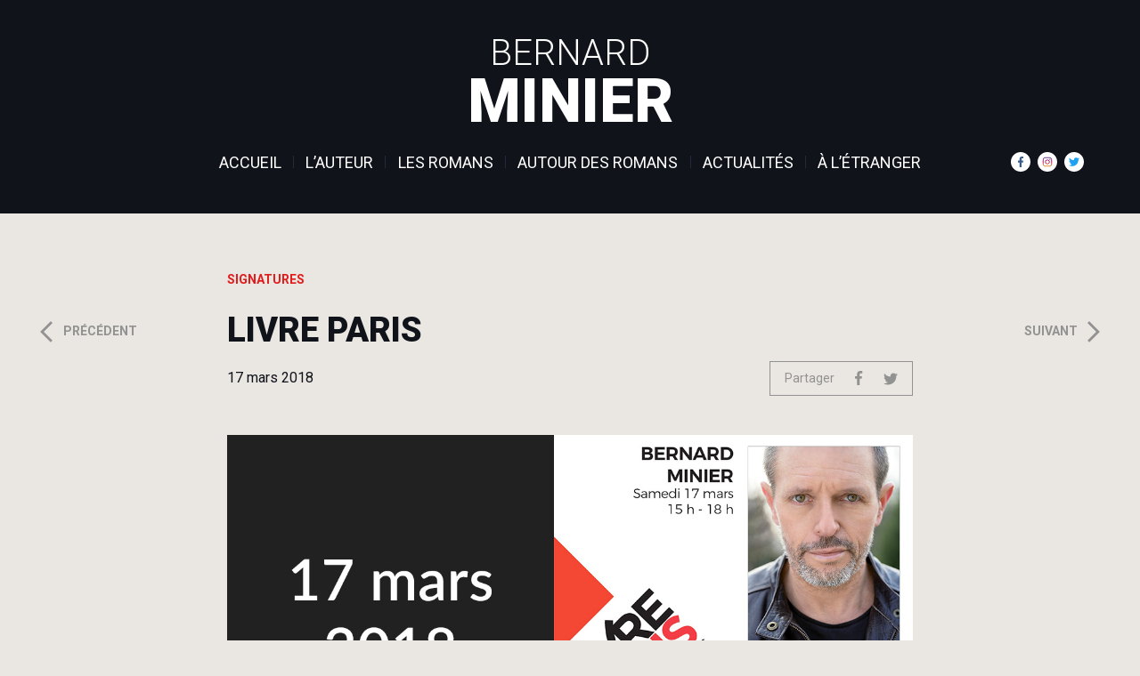

--- FILE ---
content_type: text/html; charset=UTF-8
request_url: https://bernard-minier.com/livre-paris/
body_size: 9422
content:
<!DOCTYPE html>
<html lang="fr">
<head>
    <meta charset="utf-8">
    <meta name='robots' content='max-image-preview:large' />
	<style>img:is([sizes="auto" i], [sizes^="auto," i]) { contain-intrinsic-size: 3000px 1500px }</style>
	<link rel="alternate" hreflang="fr-fr" href="https://bernard-minier.com/livre-paris/" />
<title>Livre Paris  - Bernard Minier</title> 
<meta name="description" content="Bernard Minier sera présent sur le salon du livre de Paris samedi 17 mars de 15 h à 18 h sur le stand des Éditions XO.

Toutes les infos sur le salon : ww..." />
<meta property="og:url" content="https://bernard-minier.com/livre-paris/"/>
<meta property="og:title" content="Livre Paris" />
<meta property="og:description" content="Bernard Minier sera présent sur le salon du livre de Paris samedi 17 mars de 15 h à 18 h sur le stand des Éditions XO.

Toutes les infos sur le salon : ww" />
<meta property="og:type" content="article" />
<meta property="og:image" content="https://bernard-minier.com/wp-content/uploads/2018/03/2018-03-17-LivreParis.jpg" />
<script type="text/javascript">
/* <![CDATA[ */
window._wpemojiSettings = {"baseUrl":"https:\/\/s.w.org\/images\/core\/emoji\/16.0.1\/72x72\/","ext":".png","svgUrl":"https:\/\/s.w.org\/images\/core\/emoji\/16.0.1\/svg\/","svgExt":".svg","source":{"concatemoji":"https:\/\/bernard-minier.com\/wp-includes\/js\/wp-emoji-release.min.js?ver=6.8.3"}};
/*! This file is auto-generated */
!function(s,n){var o,i,e;function c(e){try{var t={supportTests:e,timestamp:(new Date).valueOf()};sessionStorage.setItem(o,JSON.stringify(t))}catch(e){}}function p(e,t,n){e.clearRect(0,0,e.canvas.width,e.canvas.height),e.fillText(t,0,0);var t=new Uint32Array(e.getImageData(0,0,e.canvas.width,e.canvas.height).data),a=(e.clearRect(0,0,e.canvas.width,e.canvas.height),e.fillText(n,0,0),new Uint32Array(e.getImageData(0,0,e.canvas.width,e.canvas.height).data));return t.every(function(e,t){return e===a[t]})}function u(e,t){e.clearRect(0,0,e.canvas.width,e.canvas.height),e.fillText(t,0,0);for(var n=e.getImageData(16,16,1,1),a=0;a<n.data.length;a++)if(0!==n.data[a])return!1;return!0}function f(e,t,n,a){switch(t){case"flag":return n(e,"\ud83c\udff3\ufe0f\u200d\u26a7\ufe0f","\ud83c\udff3\ufe0f\u200b\u26a7\ufe0f")?!1:!n(e,"\ud83c\udde8\ud83c\uddf6","\ud83c\udde8\u200b\ud83c\uddf6")&&!n(e,"\ud83c\udff4\udb40\udc67\udb40\udc62\udb40\udc65\udb40\udc6e\udb40\udc67\udb40\udc7f","\ud83c\udff4\u200b\udb40\udc67\u200b\udb40\udc62\u200b\udb40\udc65\u200b\udb40\udc6e\u200b\udb40\udc67\u200b\udb40\udc7f");case"emoji":return!a(e,"\ud83e\udedf")}return!1}function g(e,t,n,a){var r="undefined"!=typeof WorkerGlobalScope&&self instanceof WorkerGlobalScope?new OffscreenCanvas(300,150):s.createElement("canvas"),o=r.getContext("2d",{willReadFrequently:!0}),i=(o.textBaseline="top",o.font="600 32px Arial",{});return e.forEach(function(e){i[e]=t(o,e,n,a)}),i}function t(e){var t=s.createElement("script");t.src=e,t.defer=!0,s.head.appendChild(t)}"undefined"!=typeof Promise&&(o="wpEmojiSettingsSupports",i=["flag","emoji"],n.supports={everything:!0,everythingExceptFlag:!0},e=new Promise(function(e){s.addEventListener("DOMContentLoaded",e,{once:!0})}),new Promise(function(t){var n=function(){try{var e=JSON.parse(sessionStorage.getItem(o));if("object"==typeof e&&"number"==typeof e.timestamp&&(new Date).valueOf()<e.timestamp+604800&&"object"==typeof e.supportTests)return e.supportTests}catch(e){}return null}();if(!n){if("undefined"!=typeof Worker&&"undefined"!=typeof OffscreenCanvas&&"undefined"!=typeof URL&&URL.createObjectURL&&"undefined"!=typeof Blob)try{var e="postMessage("+g.toString()+"("+[JSON.stringify(i),f.toString(),p.toString(),u.toString()].join(",")+"));",a=new Blob([e],{type:"text/javascript"}),r=new Worker(URL.createObjectURL(a),{name:"wpTestEmojiSupports"});return void(r.onmessage=function(e){c(n=e.data),r.terminate(),t(n)})}catch(e){}c(n=g(i,f,p,u))}t(n)}).then(function(e){for(var t in e)n.supports[t]=e[t],n.supports.everything=n.supports.everything&&n.supports[t],"flag"!==t&&(n.supports.everythingExceptFlag=n.supports.everythingExceptFlag&&n.supports[t]);n.supports.everythingExceptFlag=n.supports.everythingExceptFlag&&!n.supports.flag,n.DOMReady=!1,n.readyCallback=function(){n.DOMReady=!0}}).then(function(){return e}).then(function(){var e;n.supports.everything||(n.readyCallback(),(e=n.source||{}).concatemoji?t(e.concatemoji):e.wpemoji&&e.twemoji&&(t(e.twemoji),t(e.wpemoji)))}))}((window,document),window._wpemojiSettings);
/* ]]> */
</script>
<link rel='stylesheet' id='sbi_styles-css' href='https://bernard-minier.com/wp-content/plugins/instagram-feed/css/sbi-styles.min.css?ver=6.4.3' type='text/css' media='all' />
<style id='wp-emoji-styles-inline-css' type='text/css'>

	img.wp-smiley, img.emoji {
		display: inline !important;
		border: none !important;
		box-shadow: none !important;
		height: 1em !important;
		width: 1em !important;
		margin: 0 0.07em !important;
		vertical-align: -0.1em !important;
		background: none !important;
		padding: 0 !important;
	}
</style>
<link rel='stylesheet' id='wp-block-library-css' href='https://bernard-minier.com/wp-includes/css/dist/block-library/style.min.css?ver=6.8.3' type='text/css' media='all' />
<style id='classic-theme-styles-inline-css' type='text/css'>
/*! This file is auto-generated */
.wp-block-button__link{color:#fff;background-color:#32373c;border-radius:9999px;box-shadow:none;text-decoration:none;padding:calc(.667em + 2px) calc(1.333em + 2px);font-size:1.125em}.wp-block-file__button{background:#32373c;color:#fff;text-decoration:none}
</style>
<style id='global-styles-inline-css' type='text/css'>
:root{--wp--preset--aspect-ratio--square: 1;--wp--preset--aspect-ratio--4-3: 4/3;--wp--preset--aspect-ratio--3-4: 3/4;--wp--preset--aspect-ratio--3-2: 3/2;--wp--preset--aspect-ratio--2-3: 2/3;--wp--preset--aspect-ratio--16-9: 16/9;--wp--preset--aspect-ratio--9-16: 9/16;--wp--preset--color--black: #000000;--wp--preset--color--cyan-bluish-gray: #abb8c3;--wp--preset--color--white: #ffffff;--wp--preset--color--pale-pink: #f78da7;--wp--preset--color--vivid-red: #cf2e2e;--wp--preset--color--luminous-vivid-orange: #ff6900;--wp--preset--color--luminous-vivid-amber: #fcb900;--wp--preset--color--light-green-cyan: #7bdcb5;--wp--preset--color--vivid-green-cyan: #00d084;--wp--preset--color--pale-cyan-blue: #8ed1fc;--wp--preset--color--vivid-cyan-blue: #0693e3;--wp--preset--color--vivid-purple: #9b51e0;--wp--preset--gradient--vivid-cyan-blue-to-vivid-purple: linear-gradient(135deg,rgba(6,147,227,1) 0%,rgb(155,81,224) 100%);--wp--preset--gradient--light-green-cyan-to-vivid-green-cyan: linear-gradient(135deg,rgb(122,220,180) 0%,rgb(0,208,130) 100%);--wp--preset--gradient--luminous-vivid-amber-to-luminous-vivid-orange: linear-gradient(135deg,rgba(252,185,0,1) 0%,rgba(255,105,0,1) 100%);--wp--preset--gradient--luminous-vivid-orange-to-vivid-red: linear-gradient(135deg,rgba(255,105,0,1) 0%,rgb(207,46,46) 100%);--wp--preset--gradient--very-light-gray-to-cyan-bluish-gray: linear-gradient(135deg,rgb(238,238,238) 0%,rgb(169,184,195) 100%);--wp--preset--gradient--cool-to-warm-spectrum: linear-gradient(135deg,rgb(74,234,220) 0%,rgb(151,120,209) 20%,rgb(207,42,186) 40%,rgb(238,44,130) 60%,rgb(251,105,98) 80%,rgb(254,248,76) 100%);--wp--preset--gradient--blush-light-purple: linear-gradient(135deg,rgb(255,206,236) 0%,rgb(152,150,240) 100%);--wp--preset--gradient--blush-bordeaux: linear-gradient(135deg,rgb(254,205,165) 0%,rgb(254,45,45) 50%,rgb(107,0,62) 100%);--wp--preset--gradient--luminous-dusk: linear-gradient(135deg,rgb(255,203,112) 0%,rgb(199,81,192) 50%,rgb(65,88,208) 100%);--wp--preset--gradient--pale-ocean: linear-gradient(135deg,rgb(255,245,203) 0%,rgb(182,227,212) 50%,rgb(51,167,181) 100%);--wp--preset--gradient--electric-grass: linear-gradient(135deg,rgb(202,248,128) 0%,rgb(113,206,126) 100%);--wp--preset--gradient--midnight: linear-gradient(135deg,rgb(2,3,129) 0%,rgb(40,116,252) 100%);--wp--preset--font-size--small: 13px;--wp--preset--font-size--medium: 20px;--wp--preset--font-size--large: 36px;--wp--preset--font-size--x-large: 42px;--wp--preset--spacing--20: 0.44rem;--wp--preset--spacing--30: 0.67rem;--wp--preset--spacing--40: 1rem;--wp--preset--spacing--50: 1.5rem;--wp--preset--spacing--60: 2.25rem;--wp--preset--spacing--70: 3.38rem;--wp--preset--spacing--80: 5.06rem;--wp--preset--shadow--natural: 6px 6px 9px rgba(0, 0, 0, 0.2);--wp--preset--shadow--deep: 12px 12px 50px rgba(0, 0, 0, 0.4);--wp--preset--shadow--sharp: 6px 6px 0px rgba(0, 0, 0, 0.2);--wp--preset--shadow--outlined: 6px 6px 0px -3px rgba(255, 255, 255, 1), 6px 6px rgba(0, 0, 0, 1);--wp--preset--shadow--crisp: 6px 6px 0px rgba(0, 0, 0, 1);}:where(.is-layout-flex){gap: 0.5em;}:where(.is-layout-grid){gap: 0.5em;}body .is-layout-flex{display: flex;}.is-layout-flex{flex-wrap: wrap;align-items: center;}.is-layout-flex > :is(*, div){margin: 0;}body .is-layout-grid{display: grid;}.is-layout-grid > :is(*, div){margin: 0;}:where(.wp-block-columns.is-layout-flex){gap: 2em;}:where(.wp-block-columns.is-layout-grid){gap: 2em;}:where(.wp-block-post-template.is-layout-flex){gap: 1.25em;}:where(.wp-block-post-template.is-layout-grid){gap: 1.25em;}.has-black-color{color: var(--wp--preset--color--black) !important;}.has-cyan-bluish-gray-color{color: var(--wp--preset--color--cyan-bluish-gray) !important;}.has-white-color{color: var(--wp--preset--color--white) !important;}.has-pale-pink-color{color: var(--wp--preset--color--pale-pink) !important;}.has-vivid-red-color{color: var(--wp--preset--color--vivid-red) !important;}.has-luminous-vivid-orange-color{color: var(--wp--preset--color--luminous-vivid-orange) !important;}.has-luminous-vivid-amber-color{color: var(--wp--preset--color--luminous-vivid-amber) !important;}.has-light-green-cyan-color{color: var(--wp--preset--color--light-green-cyan) !important;}.has-vivid-green-cyan-color{color: var(--wp--preset--color--vivid-green-cyan) !important;}.has-pale-cyan-blue-color{color: var(--wp--preset--color--pale-cyan-blue) !important;}.has-vivid-cyan-blue-color{color: var(--wp--preset--color--vivid-cyan-blue) !important;}.has-vivid-purple-color{color: var(--wp--preset--color--vivid-purple) !important;}.has-black-background-color{background-color: var(--wp--preset--color--black) !important;}.has-cyan-bluish-gray-background-color{background-color: var(--wp--preset--color--cyan-bluish-gray) !important;}.has-white-background-color{background-color: var(--wp--preset--color--white) !important;}.has-pale-pink-background-color{background-color: var(--wp--preset--color--pale-pink) !important;}.has-vivid-red-background-color{background-color: var(--wp--preset--color--vivid-red) !important;}.has-luminous-vivid-orange-background-color{background-color: var(--wp--preset--color--luminous-vivid-orange) !important;}.has-luminous-vivid-amber-background-color{background-color: var(--wp--preset--color--luminous-vivid-amber) !important;}.has-light-green-cyan-background-color{background-color: var(--wp--preset--color--light-green-cyan) !important;}.has-vivid-green-cyan-background-color{background-color: var(--wp--preset--color--vivid-green-cyan) !important;}.has-pale-cyan-blue-background-color{background-color: var(--wp--preset--color--pale-cyan-blue) !important;}.has-vivid-cyan-blue-background-color{background-color: var(--wp--preset--color--vivid-cyan-blue) !important;}.has-vivid-purple-background-color{background-color: var(--wp--preset--color--vivid-purple) !important;}.has-black-border-color{border-color: var(--wp--preset--color--black) !important;}.has-cyan-bluish-gray-border-color{border-color: var(--wp--preset--color--cyan-bluish-gray) !important;}.has-white-border-color{border-color: var(--wp--preset--color--white) !important;}.has-pale-pink-border-color{border-color: var(--wp--preset--color--pale-pink) !important;}.has-vivid-red-border-color{border-color: var(--wp--preset--color--vivid-red) !important;}.has-luminous-vivid-orange-border-color{border-color: var(--wp--preset--color--luminous-vivid-orange) !important;}.has-luminous-vivid-amber-border-color{border-color: var(--wp--preset--color--luminous-vivid-amber) !important;}.has-light-green-cyan-border-color{border-color: var(--wp--preset--color--light-green-cyan) !important;}.has-vivid-green-cyan-border-color{border-color: var(--wp--preset--color--vivid-green-cyan) !important;}.has-pale-cyan-blue-border-color{border-color: var(--wp--preset--color--pale-cyan-blue) !important;}.has-vivid-cyan-blue-border-color{border-color: var(--wp--preset--color--vivid-cyan-blue) !important;}.has-vivid-purple-border-color{border-color: var(--wp--preset--color--vivid-purple) !important;}.has-vivid-cyan-blue-to-vivid-purple-gradient-background{background: var(--wp--preset--gradient--vivid-cyan-blue-to-vivid-purple) !important;}.has-light-green-cyan-to-vivid-green-cyan-gradient-background{background: var(--wp--preset--gradient--light-green-cyan-to-vivid-green-cyan) !important;}.has-luminous-vivid-amber-to-luminous-vivid-orange-gradient-background{background: var(--wp--preset--gradient--luminous-vivid-amber-to-luminous-vivid-orange) !important;}.has-luminous-vivid-orange-to-vivid-red-gradient-background{background: var(--wp--preset--gradient--luminous-vivid-orange-to-vivid-red) !important;}.has-very-light-gray-to-cyan-bluish-gray-gradient-background{background: var(--wp--preset--gradient--very-light-gray-to-cyan-bluish-gray) !important;}.has-cool-to-warm-spectrum-gradient-background{background: var(--wp--preset--gradient--cool-to-warm-spectrum) !important;}.has-blush-light-purple-gradient-background{background: var(--wp--preset--gradient--blush-light-purple) !important;}.has-blush-bordeaux-gradient-background{background: var(--wp--preset--gradient--blush-bordeaux) !important;}.has-luminous-dusk-gradient-background{background: var(--wp--preset--gradient--luminous-dusk) !important;}.has-pale-ocean-gradient-background{background: var(--wp--preset--gradient--pale-ocean) !important;}.has-electric-grass-gradient-background{background: var(--wp--preset--gradient--electric-grass) !important;}.has-midnight-gradient-background{background: var(--wp--preset--gradient--midnight) !important;}.has-small-font-size{font-size: var(--wp--preset--font-size--small) !important;}.has-medium-font-size{font-size: var(--wp--preset--font-size--medium) !important;}.has-large-font-size{font-size: var(--wp--preset--font-size--large) !important;}.has-x-large-font-size{font-size: var(--wp--preset--font-size--x-large) !important;}
:where(.wp-block-post-template.is-layout-flex){gap: 1.25em;}:where(.wp-block-post-template.is-layout-grid){gap: 1.25em;}
:where(.wp-block-columns.is-layout-flex){gap: 2em;}:where(.wp-block-columns.is-layout-grid){gap: 2em;}
:root :where(.wp-block-pullquote){font-size: 1.5em;line-height: 1.6;}
</style>
<script type="text/javascript" src="https://bernard-minier.com/wp-includes/js/jquery/jquery.min.js?ver=3.7.1" id="jquery-core-js"></script>
<script type="text/javascript" src="https://bernard-minier.com/wp-includes/js/jquery/jquery-migrate.min.js?ver=3.4.1" id="jquery-migrate-js"></script>
<link rel="https://api.w.org/" href="https://bernard-minier.com/wp-json/" /><link rel="alternate" title="JSON" type="application/json" href="https://bernard-minier.com/wp-json/wp/v2/posts/676" /><link rel="alternate" title="oEmbed (JSON)" type="application/json+oembed" href="https://bernard-minier.com/wp-json/oembed/1.0/embed?url=https%3A%2F%2Fbernard-minier.com%2Flivre-paris%2F" />
<link rel="alternate" title="oEmbed (XML)" type="text/xml+oembed" href="https://bernard-minier.com/wp-json/oembed/1.0/embed?url=https%3A%2F%2Fbernard-minier.com%2Flivre-paris%2F&#038;format=xml" />
<meta name="generator" content="WPML ver:4.1.2 stt:1,4;" />
	<script type="text/javascript">var ajaxurl = 'https://bernard-minier.com/wp-admin/admin-ajax.php';</script>
	    <meta http-equiv="X-UA-Compatible" content="IE=edge">
    <meta name="viewport" content="width=device-width, initial-scale=1">
    <title>Bernard Minier</title>

    <link rel="apple-touch-icon" sizes="180x180" href="https://bernard-minier.com/wp-content/themes/bernard-minier-2019/assets/img/favicon/apple-touch-icon.png">
    <link rel="icon" type="image/png" sizes="32x32" href="https://bernard-minier.com/wp-content/themes/bernard-minier-2019/assets/img/favicon/favicon-32x32.png">
    <link rel="icon" type="image/png" sizes="16x16" href="https://bernard-minier.com/wp-content/themes/bernard-minier-2019/assets/img/favicon/favicon-16x16.png">
    <link rel="manifest" href="https://bernard-minier.com/wp-content/themes/bernard-minier-2019/assets/img/favicon/site.webmanifest">
    <link rel="mask-icon" href="https://bernard-minier.com/wp-content/themes/bernard-minier-2019/assets/img/favicon/safari-pinned-tab.svg" color="#5bbad5">
    <meta name="msapplication-TileColor" content="#da532c">
    <meta name="theme-color" content="#ffffff">

    <link href="https://fonts.googleapis.com/css?family=Roboto:300,400,400i,700,700i,900" rel="stylesheet"> 
    <link href="https://bernard-minier.com/wp-content/themes/bernard-minier-2019/assets/css/main.min.css" rel="stylesheet">
    
    <script type="text/javascript" src="https://bernard-minier.com/wp-content/themes/bernard-minier-2019/assets/js/vendor/tarteaucitron/tarteaucitron.js"></script>
	
<!-- Matomo -->
<script>
  var _paq = window._paq = window._paq || [];
  /* tracker methods like "setCustomDimension" should be called before "trackPageView" */
  _paq.push(['trackPageView']);
  _paq.push(['enableLinkTracking']);
  (function() {
    var u="https://xoeditions.matomo.cloud/";
    _paq.push(['setTrackerUrl', u+'matomo.php']);
    _paq.push(['setSiteId', '2']);
    var d=document, g=d.createElement('script'), s=d.getElementsByTagName('script')[0];
    g.async=true; g.src='//cdn.matomo.cloud/xoeditions.matomo.cloud/matomo.js'; s.parentNode.insertBefore(g,s);
  })();
</script>
<!-- End Matomo Code -->

</head>

<body>
    <svg width="0" height="0" class="sr-only">
    <linearGradient id="instagram-gradient" gradientUnits="userSpaceOnUse" x1="542.1484" y1="72.7744" x2="542.1483" y2="-375.3755" gradientTransform="matrix(1 0 0 -1 -285.5996 105.0996)">
        <stop  offset="0.0485" style="stop-color:#683E8E"/>
        <stop  offset="0.5" style="stop-color:#C30F5E"/>
        <stop  offset="1" style="stop-color:#E39F2E"/>
    </linearGradient>
</svg>
<svg xmlns="http://www.w3.org/2000/svg" xmlns:xlink="http://www.w3.org/1999/xlink" class="hide">
    <symbol id="chevron-left-large" viewBox="0 0 296 512">
        <polygon fill="currentColor" points="252.787,508.213 0.074,255.5 252.787,2.787 295.213,45.213 84.926,255.5 295.213,465.787 "/>
    </symbol>
    <symbol id="chevron-right-large" viewBox="0 0 296 512">
        <polygon fill="currentColor" points="43.213,508.213 0.787,465.787 211.074,255.5 0.787,45.213 43.213,2.787 295.927,255.5 "/>
    </symbol>
    <symbol id="chevron-right" viewBox="0 0 281 512">
        <polygon fill="currentColor" points="55.849,480.849 0.151,425.151 169.302,256 0.151,86.849 55.849,31.151 280.698,256 "/>
    </symbol>
    <symbol id="envelope" viewBox="0 0 512 512">
        <path fill="currentColor" d="M502.3 190.8c3.9-3.1 9.7-.2 9.7 4.7V400c0 26.5-21.5 48-48 48H48c-26.5 0-48-21.5-48-48V195.6c0-5 5.7-7.8 9.7-4.7 22.4 17.4 52.1 39.5 154.1 113.6 21.1 15.4 56.7 47.8 92.2 47.6 35.7.3 72-32.8 92.3-47.6 102-74.1 131.6-96.3 154-113.7zM256 320c23.2.4 56.6-29.2 73.4-41.4 132.7-96.3 142.8-104.7 173.4-128.7 5.8-4.5 9.2-11.5 9.2-18.9v-19c0-26.5-21.5-48-48-48H48C21.5 64 0 85.5 0 112v19c0 7.4 3.4 14.3 9.2 18.9 30.6 23.9 40.7 32.4 173.4 128.7 16.8 12.2 50.2 41.8 73.4 41.4z"></path>
    </symbol>
    <symbol id="facebook" viewBox="0 0 264 512">
        <path fill="currentColor" d="M76.7 512V283H0v-91h76.7v-71.7C76.7 42.4 124.3 0 193.8 0c33.3 0 61.9 2.5 70.2 3.6V85h-48.2c-37.8 0-45.1 18-45.1 44.3V192H256l-11.7 91h-73.6v229"></path>
    </symbol>
    <symbol id="facebook-color" viewBox="0 0 264 512">
        <path fill="#385c8e" d="M76.7 512V283H0v-91h76.7v-71.7C76.7 42.4 124.3 0 193.8 0c33.3 0 61.9 2.5 70.2 3.6V85h-48.2c-37.8 0-45.1 18-45.1 44.3V192H256l-11.7 91h-73.6v229"></path>
    </symbol>
    <symbol id="instagram" viewBox="0 0 448 512">
        <path fill="currentColor" d="M224.1 141c-63.6 0-114.9 51.3-114.9 114.9s51.3 114.9 114.9 114.9S339 319.5 339 255.9 287.7 141 224.1 141zm0 189.6c-41.1 0-74.7-33.5-74.7-74.7s33.5-74.7 74.7-74.7 74.7 33.5 74.7 74.7-33.6 74.7-74.7 74.7zm146.4-194.3c0 14.9-12 26.8-26.8 26.8-14.9 0-26.8-12-26.8-26.8s12-26.8 26.8-26.8 26.8 12 26.8 26.8zm76.1 27.2c-1.7-35.9-9.9-67.7-36.2-93.9-26.2-26.2-58-34.4-93.9-36.2-37-2.1-147.9-2.1-184.9 0-35.8 1.7-67.6 9.9-93.9 36.1s-34.4 58-36.2 93.9c-2.1 37-2.1 147.9 0 184.9 1.7 35.9 9.9 67.7 36.2 93.9s58 34.4 93.9 36.2c37 2.1 147.9 2.1 184.9 0 35.9-1.7 67.7-9.9 93.9-36.2 26.2-26.2 34.4-58 36.2-93.9 2.1-37 2.1-147.8 0-184.8zM398.8 388c-7.8 19.6-22.9 34.7-42.6 42.6-29.5 11.7-99.5 9-132.1 9s-102.7 2.6-132.1-9c-19.6-7.8-34.7-22.9-42.6-42.6-11.7-29.5-9-99.5-9-132.1s-2.6-102.7 9-132.1c7.8-19.6 22.9-34.7 42.6-42.6 29.5-11.7 99.5-9 132.1-9s102.7-2.6 132.1 9c19.6 7.8 34.7 22.9 42.6 42.6 11.7 29.5 9 99.5 9 132.1s2.7 102.7-9 132.1z"></path>
    </symbol>
    <symbol id="instagram-color" viewBox="0 0 512 512">
        <path fill="url(#instagram-gradient)" d="M256.6,141.5C193,141.5,141.7,192.8,141.7,256.4c0,63.6,51.3,114.898,114.898,114.898 S371.5,320,371.5,256.4C371.5,192.8,320.198,141.5,256.6,141.5z M256.6,331.101c-41.1,0-74.7-33.5-74.7-74.7s33.5-74.7,74.7-74.7 s74.7,33.5,74.7,74.7S297.7,331.101,256.6,331.101L256.6,331.101z M403,136.8c0,14.9-12,26.802-26.802,26.802 c-14.898,0-26.8-12-26.8-26.802c0-14.8,12-26.8,26.8-26.8C391,110,403,122,403,136.8z M479.1,164c-1.7-35.898-9.9-67.7-36.2-93.898 c-26.2-26.2-58-34.4-93.899-36.2c-37-2.102-147.899-2.102-184.899,0C128.3,35.601,96.5,43.8,70.2,70C43.898,96.2,35.8,128,34,163.9 c-2.101,37-2.101,147.899,0,184.899c1.7,35.9,9.898,67.7,36.2,93.9c26.3,26.2,58,34.4,93.898,36.2c37,2.1,147.899,2.1,184.899,0 c35.899-1.7,67.699-9.9,93.899-36.2c26.2-26.2,34.4-58,36.2-93.9C481.198,311.8,481.198,201,479.1,164z M431.3,388.5 c-7.8,19.602-22.9,34.7-42.602,42.602c-29.5,11.7-99.498,9-132.1,9c-32.6,0-102.7,2.6-132.1-9c-19.6-7.8-34.699-22.901-42.6-42.602 c-11.698-29.5-9-99.5-9-132.1c0-32.602-2.6-102.7,9-132.102C89.7,104.7,104.8,89.601,124.5,81.7c29.5-11.7,99.5-9,132.1-9 c32.602,0,102.7-2.6,132.1,9c19.602,7.8,34.7,22.9,42.602,42.6c11.7,29.5,9,99.5,9,132.102C440.3,289,443,359.101,431.3,388.5z"/>
    </symbol>
    <symbol id="twitter" viewBox="0 0 512 512">
        <path fill="currentColor" d="M459.37 151.716c.325 4.548.325 9.097.325 13.645 0 138.72-105.583 298.558-298.558 298.558-59.452 0-114.68-17.219-161.137-47.106 8.447.974 16.568 1.299 25.34 1.299 49.055 0 94.213-16.568 130.274-44.832-46.132-.975-84.792-31.188-98.112-72.772 6.498.974 12.995 1.624 19.818 1.624 9.421 0 18.843-1.3 27.614-3.573-48.081-9.747-84.143-51.98-84.143-102.985v-1.299c13.969 7.797 30.214 12.67 47.431 13.319-28.264-18.843-46.781-51.005-46.781-87.391 0-19.492 5.197-37.36 14.294-52.954 51.655 63.675 129.3 105.258 216.365 109.807-1.624-7.797-2.599-15.918-2.599-24.04 0-57.828 46.782-104.934 104.934-104.934 30.213 0 57.502 12.67 76.67 33.137 23.715-4.548 46.456-13.32 66.599-25.34-7.798 24.366-24.366 44.833-46.132 57.827 21.117-2.273 41.584-8.122 60.426-16.243-14.292 20.791-32.161 39.308-52.628 54.253z"></path>
    </symbol>
    <symbol id="twitter-color" viewBox="0 0 512 512">
        <path fill="#1da1f2" d="M459.37 151.716c.325 4.548.325 9.097.325 13.645 0 138.72-105.583 298.558-298.558 298.558-59.452 0-114.68-17.219-161.137-47.106 8.447.974 16.568 1.299 25.34 1.299 49.055 0 94.213-16.568 130.274-44.832-46.132-.975-84.792-31.188-98.112-72.772 6.498.974 12.995 1.624 19.818 1.624 9.421 0 18.843-1.3 27.614-3.573-48.081-9.747-84.143-51.98-84.143-102.985v-1.299c13.969 7.797 30.214 12.67 47.431 13.319-28.264-18.843-46.781-51.005-46.781-87.391 0-19.492 5.197-37.36 14.294-52.954 51.655 63.675 129.3 105.258 216.365 109.807-1.624-7.797-2.599-15.918-2.599-24.04 0-57.828 46.782-104.934 104.934-104.934 30.213 0 57.502 12.67 76.67 33.137 23.715-4.548 46.456-13.32 66.599-25.34-7.798 24.366-24.366 44.833-46.132 57.827 21.117-2.273 41.584-8.122 60.426-16.243-14.292 20.791-32.161 39.308-52.628 54.253z"></path>
    </symbol>
</svg>
    <div id="locale" style="display:none;">fr</div>
    <!--<script>
        var locale = document.getElementById('locale').innerHTML;
        var tarteaucitronForceLanguage = locale;
        tarteaucitron.init({
            "hashtag": "#tarteaucitron", /* Automatically open the panel with the hashtag */
            "highPrivacy": true, /* disabling the auto consent feature on navigation? */
            "orientation": "bottom", /* the big banner should be on 'top' or 'bottom'? */
            "adblocker": false, /* Display a message if an adblocker is detected */
            "showAlertSmall": false, /* show the small banner on bottom right? */
            "showIcon": false, /* Show cookie icon to manage cookies */
            "cookieslist": true, /* Display the list of cookies installed ? */
            "removeCredit": true, /* remove the credit link? */
            "handleBrowserDNTRequest": false, /* Deny everything if DNT is on */
			"showIcon" : false,
            
        });

        tarteaucitron.user.gajsUa = 'UA-62171174-1';
        tarteaucitron.user.gajsMore = function () {};
		tarteaucitron.user.googletagmanagerId = 'GTM-5D9DCHG';
		(tarteaucitron.job = tarteaucitron.job || []).push('googletagmanager');
        (tarteaucitron.job = tarteaucitron.job || []).push('gajs');
        (tarteaucitron.job = tarteaucitron.job || []).push('youtube');
        // (tarteaucitron.job = tarteaucitron.job || []).push('facebooklikebox');
        // (tarteaucitron.job = tarteaucitron.job || []).push('twittertimeline');
        (tarteaucitron.job = tarteaucitron.job || []).push('fbmessenger');
    </script>-->
	<!-- Google Tag Manager -->
<script>(function(w,d,s,l,i){w[l]=w[l]||[];w[l].push({'gtm.start':
new Date().getTime(),event:'gtm.js'});var f=d.getElementsByTagName(s)[0],
j=d.createElement(s),dl=l!='dataLayer'?'&l='+l:'';j.async=true;j.src=
'https://www.googletagmanager.com/gtm.js?id='+i+dl;f.parentNode.insertBefore(j,f);
})(window,document,'script','dataLayer','GTM-5D9DCHG');</script>
<!-- End Google Tag Manager -->
    
    <div class="wrapper">
        <header class="header">
            <div class="container">
                <div class="logo logo--large">
                    <a href="https://bernard-minier.com/" id="titre-site" class="logo__link"><span class="logo__first-name">Bernard</span> <span class="logo__last-name">Minier</span></a>
                </div>
                
                <nav class="navbar navbar-expand-lg">
                    <button class="js-nav-toggle" data-toggle="collapse" data-target="#navbar-main" aria-controls="navbar-main" aria-expanded="false" aria-label="Toggle navigation">
                        <span class="js-nav-toggle__icon"></span>
                    </button>

                    <div class="collapse navbar-collapse" id="navbar-main">
                        <ul class="navbar-nav mx-auto">
                            <li class="nav-item"><a href="https://bernard-minier.com/" class="nav-link">Accueil</a></li>
                            <li class="nav-item"><a href="https://bernard-minier.com/lauteur" class="nav-link">L’auteur</a></li>
                            <li class="nav-item"><a href="https://bernard-minier.com/les-romans" class="nav-link">Les romans</a></li>
                                                                                            <li class="nav-item"><a href="https://bernard-minier.com/autour-des-romans" class="nav-link">Autour des romans</a></li>
																
                                                        <li class="nav-item"><a href="https://bernard-minier.com/toutes-les-actualites" class="nav-link">Actualités</a></li>
                            <li class="nav-item"><a href="https://bernard-minier.com/a-letranger" class="nav-link">À l’étranger</a></li>
                        </ul>

                        <ul class="social-list social-list--small">
                            <li>
                                <a href="https://www.facebook.com/bernard.minier" target="_blank" class="social-list__link"><svg width="12" height="12" class="icon"><use xlink:href="#facebook-color"></use></svg></a>
                            </li>
                            <li>
                                <a href="https://www.instagram.com/bernardminier" target="_blank" class="social-list__link"><svg width="12" height="12" class="icon"><use xlink:href="#instagram-color"></use></svg></a>
                            </li>
                            <li>
                                <a href="https://twitter.com/Bernard_Minier" target="_blank" class="social-list__link"><svg width="12" height="12" class="icon"><use xlink:href="#twitter-color"></use></svg></a>
                            </li>
                            <li></li>
                        </ul>
                    </div>
                </nav>
            </div>
        </header>

        <main>
<section class="news section">
    <div class="container">

        <div class="news__wrapper row">
            <div class="col-lg-8 offset-lg-2">
                <div class="news__header">
                        
                                            <div class="news__nav">
                                                            <a href="https://bernard-minier.com/salon-du-livre-de-boulogne/" class="news__link news__link--previous"><svg width="24" height="24" class="news__link-icon"><use xlink:href="#chevron-left-large"></use></svg> Précédent</a>
                                                                                        <a href="https://bernard-minier.com/polar-lens/" class="news__link news__link--next">Suivant <svg width="24" height="24" class="news__link-icon"><use xlink:href="#chevron-right-large"></use></svg></a>
                                                    </div>
                    
                    <h1 class="news__title">Livre Paris</h1>

                    <div class="news__info">
                        <div class="news__meta">
                            <span class="news__category">Signatures</span>
                            
                                                        <time class="news__date">17 mars 2018</time>
                        </div>

                        <div class="share">
    <span class="share__title">Partager</span>
    <a href="https://www.facebook.com/sharer/sharer.php?u=https://bernard-minier.com//livre-paris/" id="share-facebook" class="share__link"><span class="sr-only">Facebook</span><svg width="16" height="16"><use xlink:href="#facebook"></use></svg></a>
    <a href="https://twitter.com/home?status=https://bernard-minier.com//livre-paris/" id="share-twitter" class="share__link"><span class="sr-only">Twitter</span><svg width="16" height="16"><use xlink:href="#twitter"></use></svg></a>
</div>                    </div>
                </div>
                    
                <div class="news__content cms-content">
                                            <img src="https://bernard-minier.com/wp-content/uploads/2018/03/2018-03-17-LivreParis.jpg" alt="Livre Paris" class="img-full">
                    
                    <p>Bernard Minier sera présent sur le salon du livre de Paris samedi 17 mars de 15 h à 18 h sur le stand des Éditions XO.</p>
<p>Toutes les infos sur le salon : <a href="https://www.livreparis.com/">www.livreparis.com</a></p>
                </div>
            </div>
        </div>
    </div>
</section><!-- news -->



<aside class="social-bar">
    <div class="container social-bar__container">
        <h4 class="social-bar__title"><span>Suivez toute l’actualité<br> de</span> Bernard Minier</h4>

        <div class="social-bar__btn-wrapper">
            <a href="/sinscrire-a-la-newsletter" class="btn btn--newsletter"><svg width="16" height="16" class="btn__icon"><use xlink:href="#envelope"></use></svg> Inscrivez-vous à la newsletter</a>
        </div>

        <ul class="social-list social-list--large">
            <li>
                <a href="https://www.facebook.com/bernard.minier/" target="_blank" class="social-list__link"><svg width="20" height="20"><use xlink:href="#facebook-color"></use></svg></a>
            </li>
            <li>
                <a href="https://www.instagram.com/bernardminier" target="_blank" class="social-list__link"><svg width="20" height="20"><use xlink:href="#instagram-color"></use></svg></a>
            </li>
            <li>
                <a href="https://twitter.com/Bernard_Minier" target="_blank" class="social-list__link"><svg width="20" height="20"><use xlink:href="#twitter-color"></use></svg></a>
            </li>
        </ul>
    </div>
</aside>  
    <footer class="footer">
                <div class="container">
                    <div class="logo logo--small">
                        <a href="/" id="titre-site" class="logo__link"><span class="logo__first-name">Bernard</span> <span class="logo__last-name">Minier</span></a>
                    </div>
                    					<ul class="footer__nav">
                        <li><a href="">Accueil</a></li>
                        <li><a href="/lauteur">L’auteur</a></li>
                        <li><a href="/les-romans">Les romans</a></li>
                        <li><a href="/autour-des-romans">Autour des romans</a></li>
                        <li><a href="/toutes-les-actualites">Actualités</a></li>
                        <li><a href="/a-letranger">À l’étranger</a></li>
                        <li><a href="/contacts">Contact</a></li>
                    </ul>
                    <ul class="footer__links">
                        <li><span>2026 © XO Éditions</span></li>
                        <li><a href="/mentions-legales">Mentions légales</a></li>
                        <li><a style="cursor: pointer;" onclick="tarteaucitron.userInterface.openPanel();">Cookies</a></li>
                        <li><a href="/charte-de-protection-de-vos-donnees-personnelles">Charte de protection de vos données personnelles</a></li>
                    </ul>
					                </div>
            </footer>
		 </main>
    </div><!-- wrapper -->
    <script src="https://ajax.googleapis.com/ajax/libs/jquery/3.3.1/jquery.min.js"></script>
    <script src="https://bernard-minier.com/wp-content/themes/bernard-minier-2019/assets/js/vendor/bootstrap.min.js"></script>
    <script src="https://bernard-minier.com/wp-content/themes/bernard-minier-2019/assets/js/vendor/flickity.pkgd.min.js"></script>
    <script src="https://bernard-minier.com/wp-content/themes/bernard-minier-2019/assets/js/vendor/masonry.js"></script>
    <script src="https://bernard-minier.com/wp-content/themes/bernard-minier-2019/assets/js/main.js"></script>
    <script type="text/javascript" src="https://bernard-minier.com/wp-content/themes/bernard-minier-2019/assets/js/replaceVideos.js"></script>
	<script type="speculationrules">
{"prefetch":[{"source":"document","where":{"and":[{"href_matches":"\/*"},{"not":{"href_matches":["\/wp-*.php","\/wp-admin\/*","\/wp-content\/uploads\/*","\/wp-content\/*","\/wp-content\/plugins\/*","\/wp-content\/themes\/bernard-minier-2019\/*","\/*\\?(.+)"]}},{"not":{"selector_matches":"a[rel~=\"nofollow\"]"}},{"not":{"selector_matches":".no-prefetch, .no-prefetch a"}}]},"eagerness":"conservative"}]}
</script>
<!-- Instagram Feed JS -->
<script type="text/javascript">
var sbiajaxurl = "https://bernard-minier.com/wp-admin/admin-ajax.php";
</script>
  </body>
</html>

--- FILE ---
content_type: application/javascript
request_url: https://bernard-minier.com/wp-content/themes/bernard-minier-2019/assets/js/main.js
body_size: 1575
content:
jQuery(document).ready(function($){
		
	// ICONE MENU MOBILE
	$('.js-nav-toggle').on('click', function() {
		$(this).toggleClass('is-active');
	});

	// RATIO 16/9
	$(".cms-content iframe").wrap("<div class='embed-responsive embed-responsive-16by9'></div>");
	$(".cms-content object").wrap("<div class='embed-responsive embed-responsive-16by9'></div>");
	$(".cms-content embed").wrap("<div class='embed-responsive embed-responsive-16by9'></div>");
	
	// BOUTONS LIVRES
	$('.btn--buy, .btn--buy-poche').click(function(e){
		e.preventDefault();
		Ean13=($(this).attr('rel'));
		var url = "http://www.interforum.fr/Affiliations/accueil.do?refLivre="+Ean13+"&refEditeur=24";
		popupcentree(url,640,710,"");
	});

	$('.btn--buy-ebook').click(function(e){
		e.preventDefault();
		Ean13=($(this).attr('rel'));
		var url = "http://www.interforum.fr/Affiliations/accueil.do?refLivre="+Ean13+"&refEditeur=24&type=V";
		popupcentree(url,640,710,"");
	});

	// INTERVIEW
	$(".btn--read-more").click(function(e){
		e.preventDefault();
		$(".btn--read-more").slideUp();
		$(".book-interview__content--full").slideDown();
	});

	// SLIDERS
	$('.js-slider').flickity({
        arrowShape: {
			x0: 10,
			x1: 60, y1: 50,
			x2: 70, y2: 40,
			x3: 30
		},
        cellAlign: 'left',
        contain: true,
        groupCells: true // fait avancer tous les éléments d'un coup et permet de virer les flèches prev/next quand on atteint la fin
	});
	
	// TOGGLE
	$('.js-toggle').on( 'click', function(e) {
        e.preventDefault();
        $(this).toggleClass('is-active');
        $(this).next('.js-toggle__body').slideToggle(300);
    });
	
	// SHARE
	jQuery("#share-facebook").click( function(e) {								   
		e.preventDefault();
		var u=location.href;
		var t=document.title;
		window.open('http://www.facebook.com/sharer.php?u='+encodeURIComponent(u)+'&t='+encodeURIComponent(t),'sharer','toolbar=0,status=0,width=626,height=436');
		return false;
	});
	
	jQuery("#share-twitter").click( function(e) {
		e.preventDefault();
		var u=location.href;
		var t=document.title;
		window.open('http://twitter.com/share?url=' + u + '&amp;text=' + t, 'twitterwindow', 'height=450, width=550, top='+($(window).height()/2 - 225) +', left='+$(window).width()/2 +', toolbar=0, location=0, menubar=0, directories=0, scrollbars=0');
		return false;
	});	
	
	// SCROLL
	function scrollToAnchor(aid){
		var aTag = $("a[name='"+ aid +"']");
		$('html,body').animate({scrollTop: aTag.offset().top},'slow');
	}
})


jQuery(document).ready(function($){
	// MASONRY
	var container = document.querySelector('#liste');
	if(container) var msnry = new Masonry( container);
	
	// HAUTEUR HOME
	function resizeHome() {
		var widthPage = $(window).width();
		if(widthPage > 768){
			  var hauteurMax = 0;
			  $("div.blockHome").each(function(index, element) {
				var tmpH = $(element).height();  
				hauteurMax = tmpH > hauteurMax ? tmpH:hauteurMax;
			  });
				$("div.blockHome").height(hauteurMax)
				
				var hauteurImg = $("#livre-home img").height();
				$("#livre-home img").css("margin-top", -(hauteurImg/2));
				
				var hauteurDesc = $("#desc-home").height();
				$("#desc-home").css("margin-top", (hauteurMax-hauteurDesc)/2);
		}
		else {
			$("div.blockHome").height("auto")
			$("#livre-home img").css("margin-top", 0);
		}
	}
	if($("div.blockHome").length > 0){
		$(window).resize(resizeHome);
		resizeHome();
	}

	betterHomeBlocs();
	$(window).resize(betterHomeBlocs);

	function betterHomeBlocs() {
		var widthPage = $(window).width();
		if(widthPage < 992) {
			toggleThirdElement('actus', 'hide');
			toggleThirdElement('sign', 'hide');
		} else {
			toggleThirdElement('actus', 'show');
			toggleThirdElement('sign', 'show');
		}
	}

	function toggleThirdElement(id, type) {
		var group = $('#' + id);
		if(type == 'hide') group.find('.col-lg-4:last-of-type').addClass('hide');
		if(type == 'show') group.find('.col-lg-4:last-of-type').removeClass('hide');
	}
});

function popupcentree(page,largeur,hauteur,options){
    var top=(screen.height-hauteur)/2;
    var left=(screen.width-largeur)/2;   
    window.open(page,"","top="+top+",left="+left+",width="+largeur+",height="+hauteur+","+options);
}